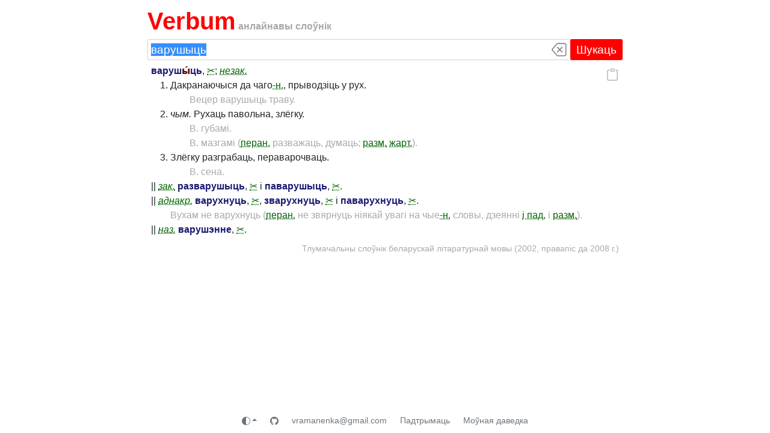

--- FILE ---
content_type: text/html; charset=utf-8
request_url: https://verbum.by/tsblm/varushyc
body_size: 5367
content:
<!DOCTYPE html>
<html prefix="og: http://ogp.me/ns#">

<head>
    <meta charset="utf-8">
    <title data-react-helmet="true">варушыць - Тлумачальны слоўнік беларускай літаратурнай мовы (2002, правапіс да 2008 г.)</title>
    <meta data-react-helmet="true" property="og:image" content="/statics/favicon_squared.png"/><meta data-react-helmet="true" name="description" content="варушыць - Тлумачальны слоўнік беларускай літаратурнай мовы (2002, правапіс да 2008 г.)"/><meta data-react-helmet="true" property="og:title" content="варушыць - Тлумачальны слоўнік беларускай літаратурнай мовы (2002, правапіс да 2008 г.)"/><meta data-react-helmet="true" property="og:description" content="варушыць - Тлумачальны слоўнік беларускай літаратурнай мовы (2002, правапіс да 2008 г.)"/><meta data-react-helmet="true" name="robots" content="index, nofollow"/>
    <link rel="icon" type="image/png" href="/statics/favicon.png?v1">
    <link rel="apple-touch-icon" href="/statics/favicon_apple_touch.png">
    <meta name="viewport" content="width=device-width, initial-scale=1">
    <script type="text/javascript">window.__PRELOADED_STATE__ = {"dicts":[{"ID":"grammardb","Aliases":null,"Title":"Граматычная база Інстытута мовазнаўства НАН Беларусі (2026/01, актуальны правапіс)","HasPreface":false,"HasAbbrevs":true,"ScanURL":"","Authors":false},{"ID":"tsblm2022","Aliases":null,"Title":"Тлумачальны слоўнік беларускай літаратурнай мовы (І. Л. Капылоў, 2022, актуальны правапіс)","HasPreface":true,"HasAbbrevs":true,"ScanURL":"","Authors":false},{"ID":"tsblm","Aliases":["rvblr"],"Title":"Тлумачальны слоўнік беларускай літаратурнай мовы (2002, правапіс да 2008 г.)","HasPreface":false,"HasAbbrevs":true,"ScanURL":"","Authors":false},{"ID":"tsbm","Aliases":["krapiva"],"Title":"Тлумачальны слоўнік беларускай мовы (1977-84, правапіс да 2008 г.)","HasPreface":true,"HasAbbrevs":true,"ScanURL":"https://knihi.com/none/Tlumacalny_slounik_bielaruskaj_movy_zip.html","Authors":false},{"ID":"klyshka","Aliases":null,"Title":"Слоўнік сінонімаў і блізказначных слоў, 2-е выданне (М. Клышка, правапіс да 2008 г.)","HasPreface":false,"HasAbbrevs":false,"ScanURL":"","Authors":false},{"ID":"sis1999","Aliases":null,"Title":"Слоўнік іншамоўных слоў (А. Булыка, 1999, правапіс да 2008 г.)","HasPreface":true,"HasAbbrevs":true,"ScanURL":"https://knihi.com/Alaksandar_Bulyka/Slounik_insamounych_slou_1999_pdf.zip.html","Authors":false},{"ID":"sis2005","Aliases":null,"Title":"Слоўнік іншамоўных слоў. Актуальная лексіка (А. Булыка, 2005, правапіс да 2008 г.)","HasPreface":false,"HasAbbrevs":true,"ScanURL":"https://knihi.com/Alaksandar_Bulyka/Slounik_insamounych_slou_Aktualnaja_leksika_2005.html","Authors":false},{"ID":"bhn1971","Aliases":null,"Title":"Беларускія геаграфічныя назвы. Тапаграфія. Гідралогія. (І. Яшкін, 1971, правапіс да 2008 г.)","HasPreface":true,"HasAbbrevs":true,"ScanURL":"https://knihi.com/Ivan_Jaskin/Bielaruskija_hieahraficnyja_nazvy_1971.html","Authors":false},{"ID":"proverbia","Aliases":null,"Title":"Шасцімоўны слоўнік прыказак, прымавак і крылатых слоў (1993, правапіс да 2008 г.)","HasPreface":true,"HasAbbrevs":false,"ScanURL":"","Authors":false},{"ID":"hsbm","Aliases":null,"Title":"Гістарычны слоўнік беларускай мовы (1982–2017)","HasPreface":true,"HasAbbrevs":true,"ScanURL":"https://knihi.com/none/Histarycny_slounik_bielaruskaj_movy_zip.html","Authors":false},{"ID":"esbm","Aliases":null,"Title":"Этымалагічны слоўнік беларускай мовы (1978-2017)","HasPreface":false,"HasAbbrevs":true,"ScanURL":"https://knihi.com/none/Etymalahicny_slounik_bielaruskaj_movy_zip.html","Authors":false},{"ID":"brs","Aliases":null,"Title":"Беларуска-рускі слоўнік, 4-е выданне (2012, актуальны правапіс)","HasPreface":true,"HasAbbrevs":true,"ScanURL":"","Authors":false},{"ID":"rbs10","Aliases":null,"Title":"Руска-беларускі слоўнік НАН Беларусі, 10-е выданне (2012, актуальны правапіс)","HasPreface":true,"HasAbbrevs":true,"ScanURL":"","Authors":false},{"ID":"rbs","Aliases":null,"Title":"Руска-беларускі слоўнік НАН Беларусі, 8-е выданне (правапіс да 2008 г.)","HasPreface":false,"HasAbbrevs":true,"ScanURL":"","Authors":false},{"ID":"rus-bel","Aliases":null,"Title":"Руска-беларускі слоўнік НАН Беларусі, 8-е выданне (другая версія, правапіс да 2008 г.)","HasPreface":false,"HasAbbrevs":false,"ScanURL":"","Authors":false},{"ID":"abs","Aliases":["pashkievich"],"Title":"Ангельска-беларускі слоўнік (В. Пашкевіч, 2006, класічны правапіс)","HasPreface":true,"HasAbbrevs":true,"ScanURL":"https://knihi.com/Valancina_Paskievic/Anhielska-bielaruski_slounik.html","Authors":true},{"ID":"susha","Aliases":null,"Title":"Англійска-беларускі слоўнік (Т. Суша, 2013, актуальны правапіс)","HasPreface":true,"HasAbbrevs":true,"ScanURL":"https://knihi.com/Tamara_Susa/Anhlijska-bielaruski_slounik.html","Authors":false},{"ID":"pbs","Aliases":null,"Title":"Польска-беларускі слоўнік (Я. Волкава, В. Авілава, 2004, правапіс да 2008 г.)","HasPreface":true,"HasAbbrevs":true,"ScanURL":"https://knihi.com/none/Polska-bielaruski_slounik_2004.html","Authors":false},{"ID":"beldeu","Aliases":null,"Title":"Беларуска-нямецкі слоўнік (М. Кур'янка, 2010, актуальны правапіс)","HasPreface":false,"HasAbbrevs":true,"ScanURL":"https://knihi.com/none/Bielaruska-niamiecki_slounik.html","Authors":true},{"ID":"kurjanka","Aliases":null,"Title":"Нямецка-беларускі слоўнік (М. Кур'янка, 2006, правапіс да 2008 г.)","HasPreface":true,"HasAbbrevs":true,"ScanURL":"https://knihi.com/Mikalaj_Kurjanka/Niamiecka-bielaruski_slounik_2006.html","Authors":true},{"ID":"belen","Aliases":null,"Title":"Беларуская Энцыклапедыя (1996—2004, правапіс да 2008 г., часткова)","HasPreface":true,"HasAbbrevs":true,"ScanURL":"https://knihi.com/none/Bielaruskaja_encyklapiedyja_djvu.zip.html","Authors":false},{"ID":"belse","Aliases":null,"Title":"Беларуская Савецкая Энцыклапедыя (1969—76, паказальнікі; правапіс да 2008 г., часткова)","HasPreface":true,"HasAbbrevs":true,"ScanURL":"https://knihi.com/none/Bielaruskaja_Savieckaja_Encyklapiedyja_zip.html","Authors":false}],"sections":[{"ID":"default","Name":"Усе","DictIDs":["grammardb","tsblm2022","tsbm","klyshka","sis1999","sis2005","bhn1971","proverbia","hsbm","esbm","belen","belse","brs","rbs10","abs","susha","pbs","beldeu","kurjanka"],"Descr":""},{"ID":"main","Name":"Асноўныя","DictIDs":["grammardb","brs","rbs10","tsbm","tsblm2022","esbm","klyshka"],"Descr":"Самы неабходны мінімум слоўнікаў беларускай мовы. Нічога лішняга."},{"ID":"authors","Name":"Аўтарскія","DictIDs":["abs","beldeu","kurjanka"],"Descr":"⚠️ Тут прадстаўлены аўтарскія слоўнікі — у іх словы і тлумачэнні пададзены паводле асабістых поглядаў укладальнікаў. Магчымыя няправільныя націскі, а таксама іншыя памылкі і недакладнасці."},{"ID":"encyclopedias","Name":"Энцыклапедыі","DictIDs":["belen","belse"],"Descr":"Тут знаходзяцца артыкулы з энцыклапедый выдавецтва «Беларуская Энцыклапедыя імя Петруся Броўкі» — крыніц дакладнай і навукова праверанай інфармацыі."}],"search":{"q":"","searchResult":null},"article":{"a":{"ID":"varushyc","Title":"варушыць","Headword":["варушыць"],"Content":"\u003cp>\u003cstrong class=\"hw\">варуш\u003cspan class=\"accent\">ы́\u003c/span>ць\u003c/strong>, \u003cv-abbr data-bs-toggle=\"tooltip\" data-bs-title=\"значком нажніцы пазначаны фрагменты, якія з нейкіх прычын былі выдалены стваральнікамі першапачатковай электроннай версіі гэтага слоўніка для сайта «Родныя вобразы» (http://rv-blr.com/)\" tabindex=\"0\">✂\u003c/v-abbr>; \u003cem>\u003cv-abbr data-bs-toggle=\"tooltip\" data-bs-title=\"незакончанае трыванне\" tabindex=\"0\">незак.\u003c/v-abbr>\u003c/em>\u003c/p>\n\u003col>\n\t\u003cli>\n\t\t\u003cp>Дакранаючыся да чаго\u003cv-abbr data-bs-toggle=\"tooltip\" data-bs-title=\"(хто-н., чаго-н. і г.д.)\" tabindex=\"0\">-н.\u003c/v-abbr>, прыводзіць у рух.\u003c/p>\n\t\t\u003cul class=\"ex\">\n\t\t\t\u003cli>Вецер варушыць траву.\u003c/li>\n\t\t\u003c/ul>\n\t\u003c/li>\n\t\u003cli>\n\t\t\u003cp>\u003cem>чым.\u003c/em> Рухаць павольна, злёгку.\u003c/p>\n\t\t\u003cul class=\"ex\">\n\t\t\t\u003cli>В. губамі.\u003c/li>\n\t\t\t\u003cli>В. мазгамі (\u003cv-abbr data-bs-toggle=\"tooltip\" data-bs-title=\"пераноснае значэнне\" tabindex=\"0\">перан.\u003c/v-abbr> разважаць, думаць; \u003cv-abbr data-bs-toggle=\"tooltip\" data-bs-title=\"размоўнае; азначае, што слова ўласціва штодзённай, размоўнай мове, служыць характарыстыкай з’явы ў коле бытавых зносін; яно не выходзіць за нормы літаратурнага словаўжывання, але надае мове прастату\" tabindex=\"0\">разм.\u003c/v-abbr> \u003cv-abbr data-bs-toggle=\"tooltip\" data-bs-title=\"жартаўлівае; азначае, што слова ўтрымлівае ў сабе адпаведную эмацыянальную, выразную ацэнку названай з’явы\" tabindex=\"0\">жарт.\u003c/v-abbr>).\u003c/li>\n\t\t\u003c/ul>\n\t\u003c/li>\n\t\u003cli>\n\t\t\u003cp>Злёгку разграбаць, пераварочваць.\u003c/p>\n\t\t\u003cul class=\"ex\">\n\t\t\t\u003cli>В. сена.\u003c/li>\n\t\t\u003c/ul>\n\t\u003c/li>\n\u003c/ol>\n\u003cp>|| \u003cem>\u003cv-abbr data-bs-toggle=\"tooltip\" data-bs-title=\"закончанае трыванне\" tabindex=\"0\">зак.\u003c/v-abbr>\u003c/em> \u003cstrong class=\"hw-alt\">разварушыць\u003c/strong>, \u003cv-abbr data-bs-toggle=\"tooltip\" data-bs-title=\"значком нажніцы пазначаны фрагменты, якія з нейкіх прычын былі выдалены стваральнікамі першапачатковай электроннай версіі гэтага слоўніка для сайта «Родныя вобразы» (http://rv-blr.com/)\" tabindex=\"0\">✂\u003c/v-abbr> і \u003cstrong class=\"hw-alt\">паварушыць\u003c/strong>, \u003cv-abbr data-bs-toggle=\"tooltip\" data-bs-title=\"значком нажніцы пазначаны фрагменты, якія з нейкіх прычын былі выдалены стваральнікамі першапачатковай электроннай версіі гэтага слоўніка для сайта «Родныя вобразы» (http://rv-blr.com/)\" tabindex=\"0\">✂\u003c/v-abbr>.\u003c/p>\n\u003cp>|| \u003cem>\u003cv-abbr data-bs-toggle=\"tooltip\" data-bs-title=\"аднакратны дзеяслоў\" tabindex=\"0\">аднакр.\u003c/v-abbr>\u003c/em> \u003cstrong class=\"hw-alt\">варухнуць\u003c/strong>, \u003cv-abbr data-bs-toggle=\"tooltip\" data-bs-title=\"значком нажніцы пазначаны фрагменты, якія з нейкіх прычын былі выдалены стваральнікамі першапачатковай электроннай версіі гэтага слоўніка для сайта «Родныя вобразы» (http://rv-blr.com/)\" tabindex=\"0\">✂\u003c/v-abbr>, \u003cstrong class=\"hw-alt\">зварухнуць\u003c/strong>, \u003cv-abbr data-bs-toggle=\"tooltip\" data-bs-title=\"значком нажніцы пазначаны фрагменты, якія з нейкіх прычын былі выдалены стваральнікамі першапачатковай электроннай версіі гэтага слоўніка для сайта «Родныя вобразы» (http://rv-blr.com/)\" tabindex=\"0\">✂\u003c/v-abbr> і \u003cstrong class=\"hw-alt\">паварухнуць\u003c/strong>, \u003cv-abbr data-bs-toggle=\"tooltip\" data-bs-title=\"значком нажніцы пазначаны фрагменты, якія з нейкіх прычын былі выдалены стваральнікамі першапачатковай электроннай версіі гэтага слоўніка для сайта «Родныя вобразы» (http://rv-blr.com/)\" tabindex=\"0\">✂\u003c/v-abbr>.\u003c/p>\n\u003cul class=\"ex\">\n\t\u003cli>Вухам не варухнуць (\u003cv-abbr data-bs-toggle=\"tooltip\" data-bs-title=\"пераноснае значэнне\" tabindex=\"0\">перан.\u003c/v-abbr> не звярнуць ніякай увагі на чые\u003cv-abbr data-bs-toggle=\"tooltip\" data-bs-title=\"(хто-н., чаго-н. і г.д.)\" tabindex=\"0\">-н.\u003c/v-abbr> словы, дзеянні \u003cv-abbr data-bs-toggle=\"tooltip\" data-bs-title=\"і падобнае\" tabindex=\"0\">і пад.\u003c/v-abbr> і \u003cv-abbr data-bs-toggle=\"tooltip\" data-bs-title=\"размоўнае; азначае, што слова ўласціва штодзённай, размоўнай мове, служыць характарыстыкай з’явы ў коле бытавых зносін; яно не выходзіць за нормы літаратурнага словаўжывання, але надае мове прастату\" tabindex=\"0\">разм.\u003c/v-abbr>).\n\t\u003c/li>\n\u003c/ul>\n\u003cp>|| \u003cem>\u003cv-abbr data-bs-toggle=\"tooltip\" data-bs-title=\"назоўнік\" tabindex=\"0\">наз.\u003c/v-abbr>\u003c/em> \u003cstrong class=\"hw-alt\">варушэнне\u003c/strong>, \u003cv-abbr data-bs-toggle=\"tooltip\" data-bs-title=\"значком нажніцы пазначаны фрагменты, якія з нейкіх прычын былі выдалены стваральнікамі першапачатковай электроннай версіі гэтага слоўніка для сайта «Родныя вобразы» (http://rv-blr.com/)\" tabindex=\"0\">✂\u003c/v-abbr>.\u003c/p>\n","DictionaryID":"tsblm"}},"letterFilter":null,"dictArticles":null,"abbr":null,"preface":null,"loadingBar":{}}</script>
    <link href="/statics/browser-OGI7HYPZ.css" rel="stylesheet">
    <script defer="defer" src="/statics/browser-NJPJ3MQJ.js"></script>
<script  src="/statics/theme-GEE7I74F.js"></script>
</head>

<body>
    <div class="root"><div></div><div class="content"><div class="logo"><h1><a href="/" data-discover="true">Verbum</a></h1> анлайнавы слоўнік</div><div><div id="search"><form action="/" method="get"><div class="search-input"><input type="text" name="q" autoComplete="off" value="варушыць"/><span class="btn button-control button-clear"><svg width="1em" height="1em" viewBox="0 0 16 16" class="bi bi-backspace" fill="currentColor" xmlns="http://www.w3.org/2000/svg"><path fill-rule="evenodd" d="M6.603 2h7.08a1 1 0 0 1 1 1v10a1 1 0 0 1-1 1h-7.08a1 1 0 0 1-.76-.35L1 8l4.844-5.65A1 1 0 0 1 6.603 2zm7.08-1a2 2 0 0 1 2 2v10a2 2 0 0 1-2 2h-7.08a2 2 0 0 1-1.519-.698L.241 8.65a1 1 0 0 1 0-1.302L5.084 1.7A2 2 0 0 1 6.603 1h7.08zM5.829 5.146a.5.5 0 0 0 0 .708L7.976 8l-2.147 2.146a.5.5 0 0 0 .707.708l2.147-2.147 2.146 2.147a.5.5 0 0 0 .707-.708L9.39 8l2.146-2.146a.5.5 0 0 0-.707-.708L8.683 7.293 6.536 5.146a.5.5 0 0 0-.707 0z"></path></svg></span><button type="submit" class="btn button-search button-search-wide">Шукаць</button><button type="submit" class="btn button-search button-search-small"><svg width="1em" height="1em" viewBox="0 0 16 16" class="bi bi-search" fill="currentColor" xmlns="http://www.w3.org/2000/svg"><path fill-rule="evenodd" d="M10.442 10.442a1 1 0 0 1 1.415 0l3.85 3.85a1 1 0 0 1-1.414 1.415l-3.85-3.85a1 1 0 0 1 0-1.415z"></path><path fill-rule="evenodd" d="M6.5 12a5.5 5.5 0 1 0 0-11 5.5 5.5 0 0 0 0 11zM13 6.5a6.5 6.5 0 1 1-13 0 6.5 6.5 0 0 1 13 0z"></path></svg></button></div></form></div><div class="article tsblm"><div class="buttons"><button type="button" class="btn btn-link ms-2" data-bs-toggle="tooltip" data-bs-title="Капіраваць простую спасылку на артыкул" data-bs-delay="{&quot;show&quot;: 1000, &quot;hide&quot;: 20}"><svg xmlns="http://www.w3.org/2000/svg" width="1em" height="1em" fill="currentColor" class="bi bi-clipboard" viewBox="0 0 16 16"><path d="M4 1.5H3a2 2 0 0 0-2 2V14a2 2 0 0 0 2 2h10a2 2 0 0 0 2-2V3.5a2 2 0 0 0-2-2h-1v1h1a1 1 0 0 1 1 1V14a1 1 0 0 1-1 1H3a1 1 0 0 1-1-1V3.5a1 1 0 0 1 1-1h1v-1z"></path><path d="M9.5 1a.5.5 0 0 1 .5.5v1a.5.5 0 0 1-.5.5h-3a.5.5 0 0 1-.5-.5v-1a.5.5 0 0 1 .5-.5h3zm-3-1A1.5 1.5 0 0 0 5 1.5v1A1.5 1.5 0 0 0 6.5 4h3A1.5 1.5 0 0 0 11 2.5v-1A1.5 1.5 0 0 0 9.5 0h-3z"></path></svg></button></div><div><p><strong class="hw">варуш<span class="accent">ы́</span>ць</strong>, <v-abbr data-bs-toggle="tooltip" data-bs-title="значком нажніцы пазначаны фрагменты, якія з нейкіх прычын былі выдалены стваральнікамі першапачатковай электроннай версіі гэтага слоўніка для сайта «Родныя вобразы» (http://rv-blr.com/)" tabindex="0">✂</v-abbr>; <em><v-abbr data-bs-toggle="tooltip" data-bs-title="незакончанае трыванне" tabindex="0">незак.</v-abbr></em></p>
<ol>
	<li>
		<p>Дакранаючыся да чаго<v-abbr data-bs-toggle="tooltip" data-bs-title="(хто-н., чаго-н. і г.д.)" tabindex="0">-н.</v-abbr>, прыводзіць у рух.</p>
		<ul class="ex">
			<li>Вецер варушыць траву.</li>
		</ul>
	</li>
	<li>
		<p><em>чым.</em> Рухаць павольна, злёгку.</p>
		<ul class="ex">
			<li>В. губамі.</li>
			<li>В. мазгамі (<v-abbr data-bs-toggle="tooltip" data-bs-title="пераноснае значэнне" tabindex="0">перан.</v-abbr> разважаць, думаць; <v-abbr data-bs-toggle="tooltip" data-bs-title="размоўнае; азначае, што слова ўласціва штодзённай, размоўнай мове, служыць характарыстыкай з’явы ў коле бытавых зносін; яно не выходзіць за нормы літаратурнага словаўжывання, але надае мове прастату" tabindex="0">разм.</v-abbr> <v-abbr data-bs-toggle="tooltip" data-bs-title="жартаўлівае; азначае, што слова ўтрымлівае ў сабе адпаведную эмацыянальную, выразную ацэнку названай з’явы" tabindex="0">жарт.</v-abbr>).</li>
		</ul>
	</li>
	<li>
		<p>Злёгку разграбаць, пераварочваць.</p>
		<ul class="ex">
			<li>В. сена.</li>
		</ul>
	</li>
</ol>
<p>|| <em><v-abbr data-bs-toggle="tooltip" data-bs-title="закончанае трыванне" tabindex="0">зак.</v-abbr></em> <strong class="hw-alt">разварушыць</strong>, <v-abbr data-bs-toggle="tooltip" data-bs-title="значком нажніцы пазначаны фрагменты, якія з нейкіх прычын былі выдалены стваральнікамі першапачатковай электроннай версіі гэтага слоўніка для сайта «Родныя вобразы» (http://rv-blr.com/)" tabindex="0">✂</v-abbr> і <strong class="hw-alt">паварушыць</strong>, <v-abbr data-bs-toggle="tooltip" data-bs-title="значком нажніцы пазначаны фрагменты, якія з нейкіх прычын былі выдалены стваральнікамі першапачатковай электроннай версіі гэтага слоўніка для сайта «Родныя вобразы» (http://rv-blr.com/)" tabindex="0">✂</v-abbr>.</p>
<p>|| <em><v-abbr data-bs-toggle="tooltip" data-bs-title="аднакратны дзеяслоў" tabindex="0">аднакр.</v-abbr></em> <strong class="hw-alt">варухнуць</strong>, <v-abbr data-bs-toggle="tooltip" data-bs-title="значком нажніцы пазначаны фрагменты, якія з нейкіх прычын былі выдалены стваральнікамі першапачатковай электроннай версіі гэтага слоўніка для сайта «Родныя вобразы» (http://rv-blr.com/)" tabindex="0">✂</v-abbr>, <strong class="hw-alt">зварухнуць</strong>, <v-abbr data-bs-toggle="tooltip" data-bs-title="значком нажніцы пазначаны фрагменты, якія з нейкіх прычын былі выдалены стваральнікамі першапачатковай электроннай версіі гэтага слоўніка для сайта «Родныя вобразы» (http://rv-blr.com/)" tabindex="0">✂</v-abbr> і <strong class="hw-alt">паварухнуць</strong>, <v-abbr data-bs-toggle="tooltip" data-bs-title="значком нажніцы пазначаны фрагменты, якія з нейкіх прычын былі выдалены стваральнікамі першапачатковай электроннай версіі гэтага слоўніка для сайта «Родныя вобразы» (http://rv-blr.com/)" tabindex="0">✂</v-abbr>.</p>
<ul class="ex">
	<li>Вухам не варухнуць (<v-abbr data-bs-toggle="tooltip" data-bs-title="пераноснае значэнне" tabindex="0">перан.</v-abbr> не звярнуць ніякай увагі на чые<v-abbr data-bs-toggle="tooltip" data-bs-title="(хто-н., чаго-н. і г.д.)" tabindex="0">-н.</v-abbr> словы, дзеянні <v-abbr data-bs-toggle="tooltip" data-bs-title="і падобнае" tabindex="0">і пад.</v-abbr> і <v-abbr data-bs-toggle="tooltip" data-bs-title="размоўнае; азначае, што слова ўласціва штодзённай, размоўнай мове, служыць характарыстыкай з’явы ў коле бытавых зносін; яно не выходзіць за нормы літаратурнага словаўжывання, але надае мове прастату" tabindex="0">разм.</v-abbr>).
	</li>
</ul>
<p>|| <em><v-abbr data-bs-toggle="tooltip" data-bs-title="назоўнік" tabindex="0">наз.</v-abbr></em> <strong class="hw-alt">варушэнне</strong>, <v-abbr data-bs-toggle="tooltip" data-bs-title="значком нажніцы пазначаны фрагменты, якія з нейкіх прычын былі выдалены стваральнікамі першапачатковай электроннай версіі гэтага слоўніка для сайта «Родныя вобразы» (http://rv-blr.com/)" tabindex="0">✂</v-abbr>.</p>
</div><div class="source"><p> <!-- -->Тлумачальны слоўнік беларускай літаратурнай мовы (2002, правапіс да 2008 г.)<!-- --> </p></div></div></div><footer class="text-center" style="margin-top:auto"> <a class="btn btn-link btn-sm text-secondary" target="_blank" href="https://github.com/verbumby"><svg xmlns="http://www.w3.org/2000/svg" width="1em" height="1em" fill="currentColor" class="bi bi-github" viewBox="0 0 16 16"><path d="M8 0C3.58 0 0 3.58 0 8c0 3.54 2.29 6.53 5.47 7.59.4.07.55-.17.55-.38 0-.19-.01-.82-.01-1.49-2.01.37-2.53-.49-2.69-.94-.09-.23-.48-.94-.82-1.13-.28-.15-.68-.52-.01-.53.63-.01 1.08.58 1.23.82.72 1.21 1.87.87 2.33.66.07-.52.28-.87.51-1.07-1.78-.2-3.64-.89-3.64-3.95 0-.87.31-1.59.82-2.15-.08-.2-.36-1.02.08-2.12 0 0 .67-.21 2.2.82.64-.18 1.32-.27 2-.27s1.36.09 2 .27c1.53-1.04 2.2-.82 2.2-.82.44 1.1.16 1.92.08 2.12.51.56.82 1.27.82 2.15 0 3.07-1.87 3.75-3.65 3.95.29.25.54.73.54 1.48 0 1.07-.01 1.93-.01 2.2 0 .21.15.46.55.38A8.01 8.01 0 0 0 16 8c0-4.42-3.58-8-8-8"></path></svg></a> <a class="btn btn-link btn-sm text-secondary" href="mailto:vramanenka@gmail.com">vramanenka@gmail.com</a> <a class="btn btn-link btn-sm text-secondary" href="/support" data-discover="true">Падтрымаць</a> <a class="btn btn-link btn-sm text-secondary" target="_blank" href="https://daviedka.bnkorpus.info">Моўная даведка</a></footer></div></div>
</body>

</html>
